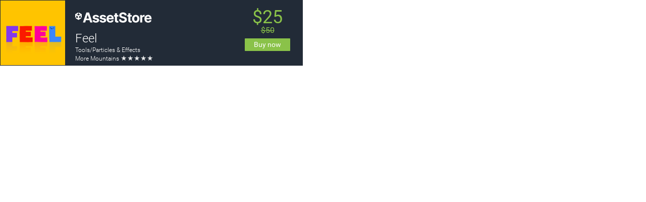

--- FILE ---
content_type: text/javascript
request_url: https://unity-assetstorev2-prd.storage.googleapis.com/cdn-origin/assets/as/LinkMaker_LinkMakerPackageEmbedController.8f96f113687bc7d38d6a.bundle.js
body_size: 4665
content:
window.LinkMaker_LinkMakerPackageEmbedController=webpackJsonp_name_([31],{1261:function(e,t,a){a(16),e.exports=a(1262)},1262:function(e,t,a){"use strict";function i(e){return e&&e.__esModule?e:{default:e}}Object.defineProperty(t,"__esModule",{value:!0});var n=a(18),r=i(n),s=a(1263),l=i(s),o=a(1265),u=i(o);t.default=(0,r.default)({modules:[l.default],component:u.default})},1263:function(e,t,a){"use strict";Object.defineProperty(t,"__esModule",{value:!0});var i=a(1264),n=function(e){return e&&e.__esModule?e:{default:e}}(i);t.default={embed:[n.default]}},1264:function(e,t,a){"use strict";(function(e){function i(e){var t=e.state,a=e.graphql,i=t.get("embedDetail.slug");return i?a.query({query:r.default,variables:{id:i}}):null}Object.defineProperty(t,"__esModule",{value:!0});var n=a(447),r=function(e){return e&&e.__esModule?e:{default:e}}(n);t.default={name:e,depends:[],signals:{INITIAL_DATA:[i]},getServices:function(){},getState:function(){return{}}}}).call(t,"views/as/modules/linkMaker/PackageEmbedStore.js")},1265:function(e,t,a){"use strict";function i(e){return e&&e.__esModule?e:{default:e}}function n(e,t){if(!(e instanceof t))throw new TypeError("Cannot call a class as a function")}function r(e,t){if(!e)throw new ReferenceError("this hasn't been initialised - super() hasn't been called");return!t||"object"!=typeof t&&"function"!=typeof t?e:t}function s(e,t){if("function"!=typeof t&&null!==t)throw new TypeError("Super expression must either be null or a function, not "+typeof t);e.prototype=Object.create(t&&t.prototype,{constructor:{value:e,enumerable:!1,writable:!0,configurable:!0}}),t&&(Object.setPrototypeOf?Object.setPrototypeOf(e,t):e.__proto__=t)}function l(e,t){return Object.freeze(Object.defineProperties(e,{raw:{value:Object.freeze(t)}}))}Object.defineProperty(t,"__esModule",{value:!0}),t.default=void 0;var o,u,c,d,_,E,f=function(){function e(e,t){for(var a=0;a<t.length;a++){var i=t[a];i.enumerable=i.enumerable||!1,i.configurable=!0,"value"in i&&(i.writable=!0),Object.defineProperty(e,i.key,i)}}return function(t,a,i){return a&&e(t.prototype,a),i&&e(t,i),t}}(),m=l(["embedDetail.variant"],["embedDetail.variant"]),p=l(["embedDetail.pubref"],["embedDetail.pubref"]),T=l(["embedDetail.aid"],["embedDetail.aid"]),O=l(["embedDetail.slug"],["embedDetail.slug"]),A=a(0),S=i(A),g=a(2),N=i(g),h=a(1),R=i(h),P=a(6),I=a(4),L=a(3),b=i(L),y=a(1266),C=i(y),v=a(10),k=i(v),U=a(5),D=i(U),M=a(7),w=i(M),B=a(281),G=i(B),j=a(181),F=i(j),H=a(13),K=a(447),Y=i(K),W=(o=(0,P.decorator)({variant:(0,I.state)(m),pubref:(0,I.state)(p),aid:(0,I.state)(T),data:(0,H.readQuery)((0,I.state)(O),function(e){return{query:Y.default,variables:{id:e}}})}),u=(0,b.default)(C.default),c=(0,D.default)(G.default),o(d=u(d=c((E=_=function(e){function t(){var e,a,i,s;n(this,t);for(var l=arguments.length,o=Array(l),u=0;u<l;u++)o[u]=arguments[u];return a=i=r(this,(e=t.__proto__||Object.getPrototypeOf(t)).call.apply(e,[this].concat(o))),i.generateAffiliateLink=function(e,t,a){var i="https://prf.hn/click/";return e&&(i+="camref:"+e+"/"),t&&(i+="pubref:"+t+"/"),i+="destination:"+w.default.DEFAULT_URL,a&&(i+=a),i},s=a,r(i,s)}return s(t,e),f(t,[{key:"renderPackage",value:function(){var e=this.props,t=e.data,a=e.variant,i=e.aid,n=e.pubref,r=(0,k.default)(t,"product",{}),s=a.includes("light")?"asset-store":"asset-store-light",l=this.generateAffiliateLink(i,n,"/"),o=this.generateAffiliateLink(i,n,"/packages/slug/"+r.id),u=this.generateAffiliateLink(i,n,"/publishers/"+r.publisher.id),c=[];if(r.rating)for(var d=0;d<r.rating.average;d+=1)c.push(S.default.createElement("span",{key:"rating-"+r.id+"-"+d,className:this.ss("rating")},"★"));var _=[];return r.originalPrice&&(r.originalPrice.isFree?_.push(S.default.createElement("a",{key:"buy-"+r.id,className:this.ss("buy"),href:o},"Free Download")):(_.push(S.default.createElement("a",{key:"buy-"+r.id,className:this.ss("buy"),href:o},"Buy ",this.__("price",{value:parseFloat(r.originalPrice.finalPrice)}))),r.originalPrice.finalPrice!==r.originalPrice.originalPrice&&_.push(S.default.createElement("del",{key:"buy-del-"+r.id},this.__("price",{value:parseFloat(r.originalPrice.originalPrice)}))))),S.default.createElement("div",{className:this.ss("package-"+a.toLowerCase())},S.default.createElement("a",{href:o},S.default.createElement("img",{src:r.mainImage.big,alt:r.name})),S.default.createElement("div",{className:this.ss("meta")},S.default.createElement("h2",null,S.default.createElement("a",{href:o},r.name)),S.default.createElement("a",{href:u},r.publisher.name),S.default.createElement("br",null),S.default.createElement("span",null,c),S.default.createElement("br",null),S.default.createElement("div",{className:this.ss("price")},_),S.default.createElement("div",{className:this.ss("logo")},S.default.createElement(F.default,{url:l,clickable:!0,variant:s}))))}},{key:"renderWidePackage",value:function(){var e=this.props,t=e.data,a=e.variant,i=e.aid,n=e.pubref,r=(0,k.default)(t,"product",{}),s=this.generateAffiliateLink(i,n,"/"),l=this.generateAffiliateLink(i,n,"/packages/slug/"+r.id),o=this.generateAffiliateLink(i,n,"/"+r.category.slug),u=this.generateAffiliateLink(i,n,"/publishers/"+r.publisher.id),c=[];if(r.rating)for(var d=0;d<r.rating.average;d+=1)c.push(S.default.createElement("span",{key:"rating-"+r.id+"-"+d,className:this.ss("rating")},"★"));var _=[],E=null;r.originalPrice&&(r.originalPrice.finalPrice!==r.originalPrice.originalPrice&&(E="sale"),r.originalPrice.isFree?(_.push(S.default.createElement("div",{className:this.ss("amount"),key:"amount-"+r.id},"Free")),_.push(S.default.createElement("a",{className:this.ss("buy"),key:"buy-"+r.id,href:l},"Download"))):(_.push(S.default.createElement("div",{className:this.ss("amount"),key:"amount-"+r.id},this.__("price",{value:parseFloat(r.originalPrice.finalPrice)}))),E&&_.push(S.default.createElement("del",{className:this.ss("amount"),key:"buy-del-"+r.id},this.__("price",{value:parseFloat(r.originalPrice.originalPrice)}))),_.push(S.default.createElement("a",{className:this.ss("buy"),key:"buy-"+r.id,href:l},"Buy now"))));var f=a.includes("light")?"asset-store":"asset-store-light";return S.default.createElement("div",{className:this.ss("package-"+a.toLowerCase())},S.default.createElement("a",{href:l},S.default.createElement("img",{src:r.mainImage.icon,alt:r.name})),S.default.createElement("div",{className:this.ss("meta")},S.default.createElement("div",{className:this.ss("uas")},S.default.createElement(F.default,{url:s,clickable:!0,variant:f})),S.default.createElement("h1",null,S.default.createElement("a",{href:l},r.name)),S.default.createElement("a",{href:o},r.category.longName),S.default.createElement("br",null),S.default.createElement("a",{href:u},r.publisher.name)," ",S.default.createElement("span",null,c),S.default.createElement("br",null)),S.default.createElement("div",{className:this.ss("price "+(E||""))},_))}},{key:"render",value:function(){var e=this.props.variant,t=/.*wide.*/g.exec(e);return S.default.createElement("div",{className:this.ss("linkmaker-embed")},t?this.renderWidePackage():this.renderPackage())}}]),t}(N.default),_.propTypes={variant:R.default.string,pubref:R.default.string,aid:R.default.string,data:R.default.object},d=E))||d)||d)||d);t.default=W},1266:function(e,t){e.exports={"linkmaker-embed":"_3jcxB","package-widget-wide-light":"_2Axgf","package-widget-wide":"bkWMU",meta:"_8dwcT",uas:"di5_S",unity:"_1Y6WS",rating:"_1Ajru",price:"_3XOYW",amount:"_1Adjx",buy:"_1tudW",sale:"D5lub","package-widget-light":"ZPZuP","package-widget":"L5FQJ","price-logo-wrapper":"uApo4",logo:"_94GPO"}},14:function(e,t){!function(){e.exports=window.moment}()},17:function(e,t){!function(){e.exports=window.numbro}()},447:function(e,t,a){var i={kind:"Document",definitions:[{kind:"OperationDefinition",operation:"query",name:{kind:"Name",value:"PackageQuery"},variableDefinitions:[{kind:"VariableDefinition",variable:{kind:"Variable",name:{kind:"Name",value:"id"}},type:{kind:"NonNullType",type:{kind:"NamedType",name:{kind:"Name",value:"ID"}}},defaultValue:null}],directives:[],selectionSet:{kind:"SelectionSet",selections:[{kind:"Field",alias:null,name:{kind:"Name",value:"product"},arguments:[{kind:"Argument",name:{kind:"Name",value:"id"},value:{kind:"Variable",name:{kind:"Name",value:"id"}}}],directives:[],selectionSet:{kind:"SelectionSet",selections:[{kind:"FragmentSpread",name:{kind:"Name",value:"product"},directives:[]},{kind:"Field",name:{kind:"Name",value:"__typename"}}]}}]}}],loc:{start:0,end:135}};i.definitions=i.definitions.concat(a(54).definitions),e.exports=i},7:function(e,t){e.exports={NAME:"production",APP_NAME:"view_server",APP_VERSION:"1.0",SERVER_PORT:18088,PROMETHEUS_PORT:18089,CLUSTERING:!0,HOT_RELOAD:!1,RELEASE_BUILD:!0,SHOW_BUILD_PROGRESS:!1,UGLIFY_JS:!0,CSS_LOCAL_IDENTIFIER:!1,LONG_TERM_CACHE:!0,WITH_CONSOLE_LOG:!0,STORYBOOK:!1,HOTJAR_ENABLED:!1,PUBLIC_PATH:"https://unity-assetstorev2-prd.storage.googleapis.com/cdn-origin/",LOG_FOLDER:"/var/silkcloud/logs/mp_view",PUBLIC_ASSETS_FOLDER:"/gopath/src/gitlab.internal.unity3d.com/assetstore/asv2/view_server/public/assets",BUILD_ASSETS_FOLDER:"/gopath/src/gitlab.internal.unity3d.com/assetstore/asv2/view_server/build/assets",REQUEST_BASE_URL:"",REQUEST_BASE_URL_INTERNAL:"http://localhost:8080",REQUEST_TIMEOUT:6e5,DEFAULT_URL:"https://assetstore.unity.com",BATCH_INTERVAL:15,DEFAULT_TITLE:"Asset Store",DEFAULT_META_KEYWORDS:"Asset Store",DEFAULT_META_DESCRIPTION:"",USED_VIEW_FOLDER:"@(Search|Product|Cart|Account|CMS|Error|Editor|Cookies|CreatorPass|Download|LinkMaker|Order|Promotion|Publisher|Reward|Sale|SiteMap|Rokoko|Havok|Upload|User|Category|SineWave|Experiments)",LOCALES:["en_US","zh_CN","ko_KR","ja_JP"],MOMENT_LOCALE:{en_US:"",zh_CN:"zh-cn",ko_KR:"ko",ja_JP:"ja"},NUMBRO_LOCALE:{en_US:"",zh_CN:"zh-CN",ko_KR:"ko-KR",ja_JP:"ja-JP"},INTL_LOCALE:{en_US:"en-US",zh_CN:"zh-Hans-CN",ko_KR:"ko-KR",ja_JP:"ja-JP"},BASE_ID_URL:"https://id.unity.com",BASE_PAY_URL:"https://pay.unity.com",LOGIN_POPUP:!0,PROXY_HOST:"",PROXY_PORT:"",ASSET_CAMPAIGN_COOKIE_NAME:"Campaign",OPTANON_CONSENT_COOKIE_NAME:"OptanonConsent",PTANON_CONSENT_COOKIE_KEY:"groups",TARGETING_CATEGORY:"C0004:1",FUNCTIONAL_CATEGORY:"C0003:1",UNITY_HOME:"https://unity3d.com",ASSET_STORE_HOME_V1:"https://www.assetstore.unity3d.com/",ASSET_STORE_POPULAR_LIST:"/lists/hottest-packages-46926",ASSET_STORE_TOP_FREE_LIST:"/top-assets/top-free",ASSET_STORE_TOP_PAID_LIST:"/top-assets/top-paid",ASSET_STORE_TRENDING_LIST:"/top-assets/top-new",ASSET_STORE_PICKS_LIST:"/lists/staff-picks-6",ASSET_STORE_HOTTEST_LIST:"46926",ASSET_STORE_TOOLS:"/packages/category/asset-store-tools-115",CDP_TRACKER_BASE_URL:"https://prd-lender.cdp.internal.unity3d.com",CDP_TRACKER_INTERVAL:1e3,EMAIL_PATTERN:"^[a-zA-Z0-9._%+-]+@[a-zA-Z0-9.-]+\\.[a-zA-Z]{2,6}$",CLOUDFRONT_HOST:"d2ujflorbtfzji.cloudfront.net",ASV1_CDN_HOST:"assetstorev1-prd-cdn.unity3d.com",CDN_HOST:"assetstore-cdn-china-v1.unitychina.cn",ADMIN_HOST:"gen-as-admin-prd.storage.googleapis.com",ADMIN_CDN_HOST_CN:"cms-cdn-china.unitychina.cn",GRAVATAR:!0,SHOW_MULTI_ENTITY:!0,VSP:"134134",SHOW_TAG_INTRO:!1,TAG_INTRO_CHECK_IT_OUT:"/packages/tools/visual-scripting/bolt-87491",PUBLISHER_PANEL_URL:"https://publisher.unity.com",GET_UNITY:"https://store.unity.com",SUBS_DISCOUNT:"subs_discount",SUBS_DISCOUNT_PERCENTAGE:20,ENABLE_SUBS_DISCOUNT:!0,SHOW_POPULAR_TAGS:!0,STATES_COUNTRY:["CN","CA","US"],GAIA_ID:"42618",ROKOKO_ID:"127928",KIN_ID:"40761",HAVOK_ID:"150415",SUBS_FREE_PACKAGES:{},PROMO_ENABLED:!1,NO_PACKAGE_PRODUCTS:["81752"],DOWNLOAD_DISABLE_PRODUCTS:[],NO_DEPRECATED_HINT_PRODUCTS:["131449"],PROFILE_MIGRATION_COOKIE:"profileMigrateConfirmed",NO_FEEDBACK_COMPONENT:{"Search/BetaController":!0},ML_EXPERIMENT:"",ML_EXPERIMENT_CONTROL:"",ML_EXPERIMENT_TREATMENT:"",HEADER_ZINDEX:9997,BOTTOM_ZINDEX:5,COVER_PTAG:"@CoverFirst#",PUBLISHER_KITBASH:"49353",RESTRICTED_LICENSE_PUBLISHERS:["5217"],PROJECTQ_URL:"/",FEEDBACK_URL:"https://surveys.hotjar.com/s?siteId=744697&surveyId=130630",INTERNAL_WHITELIST:["adam@procedural-worlds.com","contact@syntystudios.com","info@3dforge.co.za","eric@sonicbloom.io","gabromedia@gmail.com","jjahuijbregts@gmail.com","justin@opsive.com","lanefox@gmail.com","lennart.johansen@gmail.com","contact@root-motion.com","ricardo@amplify.pt","rodolphe.langlois@protofactor.biz","cobus@cybersmart.co.za","somgabor@hotmail.com","synty@live.com","escpodgames@gmail.com","eric@sonicbloomgames.com"],RENDER_STREAMING_PRODUCTS:["115747"],GEO_LOCATION_URL:"https://geolocation.onetrust.com/cookieconsentpub/v1/geo/location/geofeed",EMAIL_OPT_IN_PACKAGES_INFO:["160890","190730","193401","193188","191206","193316","190730","199389","80868","195121","197902","202394","133081","187025","204307","205445","187797","207754","207413","209149","203298","211181","127333","218574","217313","226386","152964","229406","233489","232906"],EMAIL_OPT_IN_PACKAGES:["162973","189301","163598","99026","161664","187919","160890","190730","134502","148200","137731","161631","184352","175937","184712","193401","193188","191206","193316","190730","199389","80868","195121","197902","202394","133081","187025","204307","205445","187797","207754","207413","209149","203298","211181","127333","218574","217313","226386","152964","229406","233489","232906"],REWARD_AMOUNTS:[68,188,388],REWARD_SLUGS:["unity-pwyw-1-year-prepaid","unity-pwyw-monthly"],REWARD_PAY_URL:"https://pay.unity.com/cn-os/orders/new",OVERRIDE_TOP_BAR_MENU_CATEGORIES:{decentralization:"/decentralization-hub",ai:"/ai-hub"},OVERRIDE_TOP_BAR_MENU_CATEGORIES_COUNT:{ai:["tools/behavior-ai","tools/generative-ai","tools/ai-ml-integration"]},FAKE_TOP_BAR_MENU_CATEGORIES:[{name:"AI",slug:"ai",position:4}],UNITY_PUBLIHSERS:["Unity Technologies","Unity Edu","Unity Education","Unity Technologies Japan","unity-chan!","SpeedTree®"],AMPLITUDE_ANALYTICS_PROJECT_API_KEY:"a331ddf18d0a0ba0070793c7e48f7a2a",AMPLITUDE_ANALYTICS_API_URL:"https://api2.amplitude.com/2/httpapi",PROMO_PACKAGES:["68570","89041","15277","42618","95991","48977"],PROMO_PACKAGES_SPECIAL:["89041","15277"],CONNECT_URL:"https://connect.unity.com",ICON_PACKAGE_IDS:{ICON:"131448",ENVIRONMENT:"135106",CHARACTER:"135105",BONUS:"131449"}}},9:function(e,t){e.exports=browser_dll}},[1261]);